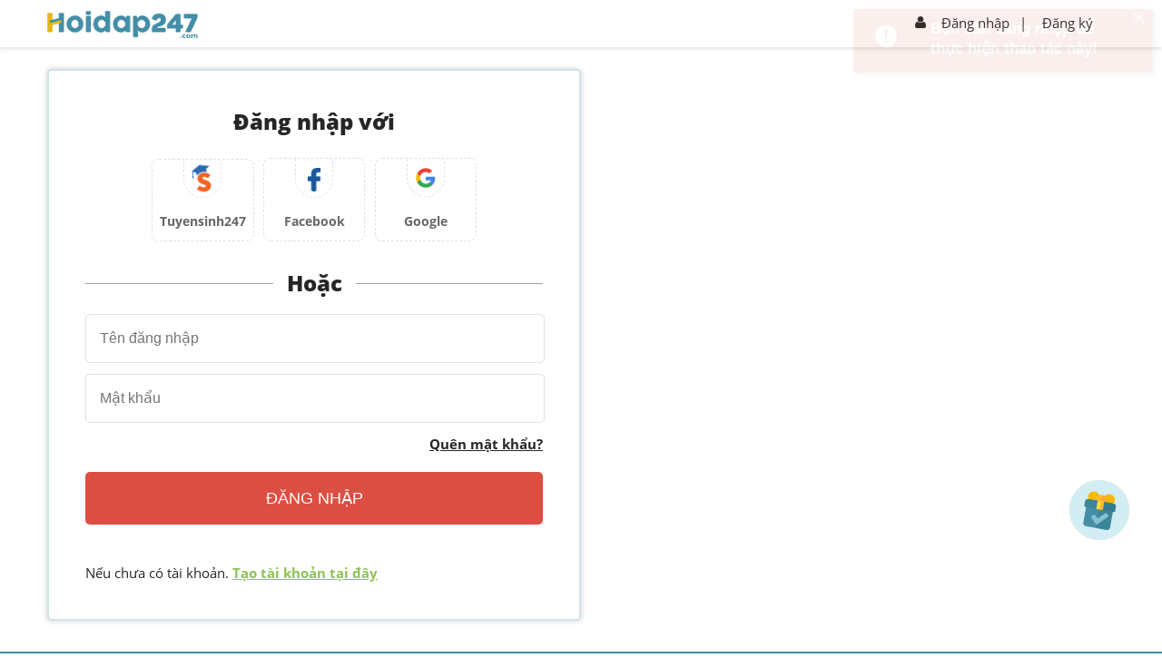

--- FILE ---
content_type: text/html; charset=utf-8
request_url: https://www.google.com/recaptcha/api2/aframe
body_size: -84
content:
<!DOCTYPE HTML><html><head><meta http-equiv="content-type" content="text/html; charset=UTF-8"></head><body><script nonce="0QdSodT48RxOO9lk2He4nw">/** Anti-fraud and anti-abuse applications only. See google.com/recaptcha */ try{var clients={'sodar':'https://pagead2.googlesyndication.com/pagead/sodar?'};window.addEventListener("message",function(a){try{if(a.source===window.parent){var b=JSON.parse(a.data);var c=clients[b['id']];if(c){var d=document.createElement('img');d.src=c+b['params']+'&rc='+(localStorage.getItem("rc::a")?sessionStorage.getItem("rc::b"):"");window.document.body.appendChild(d);sessionStorage.setItem("rc::e",parseInt(sessionStorage.getItem("rc::e")||0)+1);localStorage.setItem("rc::h",'1763920598298');}}}catch(b){}});window.parent.postMessage("_grecaptcha_ready", "*");}catch(b){}</script></body></html>

--- FILE ---
content_type: application/javascript; charset=UTF-8
request_url: https://hoidap247.com/_next/static/OzbeCmjnmJcRp9_aGcbqk/pages/login_page.js
body_size: 13860
content:
(window.webpackJsonp=window.webpackJsonp||[]).push([["0ed5"],{"1Jdo":function(t,e,n){"use strict";function a(t){return!!new RegExp("^null|[0]{1}[1235789]{1}[0-9]{8}$").test(t)}function r(t){var e=new RegExp(".*facebook.com/.*"),n=new RegExp(".*Facebook.com/.*");return!(!e.test(t)&&!n.test(t))}n.d(e,"b",function(){return a}),n.d(e,"a",function(){return r})},"6CmU":function(t,e,n){n("LzdP"),t.exports=n("WEpk").Date.now},CXxv:function(t,e,n){"use strict";n.d(e,"d",function(){return j}),n.d(e,"a",function(){return L}),n.d(e,"b",function(){return S}),n.d(e,"c",function(){return T}),n.d(e,"i",function(){return I}),n.d(e,"j",function(){return G}),n.d(e,"h",function(){return R}),n.d(e,"e",function(){return A}),n.d(e,"g",function(){return D}),n.d(e,"f",function(){return M}),n.d(e,"s",function(){return P}),n.d(e,"t",function(){return q}),n.d(e,"F",function(){return B}),n.d(e,"x",function(){return Z}),n.d(e,"v",function(){return z}),n.d(e,"u",function(){return W}),n.d(e,"D",function(){return J}),n.d(e,"w",function(){return $}),n.d(e,"k",function(){return tt}),n.d(e,"C",function(){return et}),n.d(e,"A",function(){return nt}),n.d(e,"z",function(){return at}),n.d(e,"r",function(){return rt}),n.d(e,"B",function(){return ot}),n.d(e,"p",function(){return st}),n.d(e,"q",function(){return lt}),n.d(e,"o",function(){return ht}),n.d(e,"n",function(){return mt}),n.d(e,"E",function(){return dt}),n.d(e,"m",function(){return yt}),n.d(e,"y",function(){return _t}),n.d(e,"l",function(){return Et});var a=n("TRZx"),r=n.n(a),i=n("Bhuq"),o=n.n(i),c=n("SqZg"),s=n.n(c),u=n("Z7t5"),l=n.n(u),p=n("hfKm"),h=n.n(p),f=n("Cg2A"),m=n.n(f),g=n("O40h"),d=n("eVuF"),v=n.n(d),y=n("v3Uf"),b=n("amO9"),w=n("nOHt"),E=n.n(w),k=n("HqNx"),x=n("Mw6Q");function O(){O=function(){return t};var t={},e=Object.prototype,n=e.hasOwnProperty,a=h.a||function(t,e,n){t[e]=n.value},i="function"==typeof l.a?l.a:{},c=i.iterator||"@@iterator",u=i.asyncIterator||"@@asyncIterator",p=i.toStringTag||"@@toStringTag";function f(t,e,n){return h()(t,e,{value:n,enumerable:!0,configurable:!0,writable:!0}),t[e]}try{f({},"")}catch(H){f=function(t,e,n){return t[e]=n}}function m(t,e,n,r){var i=e&&e.prototype instanceof y?e:y,o=s()(i.prototype),c=new I(r||[]);return a(o,"_invoke",{value:L(t,n,c)}),o}function g(t,e,n){try{return{type:"normal",arg:t.call(e,n)}}catch(H){return{type:"throw",arg:H}}}t.wrap=m;var d={};function y(){}function b(){}function _(){}var w={};f(w,c,function(){return this});var E=o.a,k=E&&E(E(G([])));k&&k!==e&&n.call(k,c)&&(w=k);var x=_.prototype=y.prototype=s()(w);function j(t){["next","throw","return"].forEach(function(e){f(t,e,function(t){return this._invoke(e,t)})})}function N(t,e){var r;a(this,"_invoke",{value:function(a,i){function o(){return new e(function(r,o){!function a(r,i,o,c){var s=g(t[r],t,i);if("throw"!==s.type){var u=s.arg,l=u.value;return l&&"object"==typeof l&&n.call(l,"__await")?e.resolve(l.__await).then(function(t){a("next",t,o,c)},function(t){a("throw",t,o,c)}):e.resolve(l).then(function(t){u.value=t,o(u)},function(t){return a("throw",t,o,c)})}c(s.arg)}(a,i,r,o)})}return r=r?r.then(o,o):o()}})}function L(t,e,n){var a="suspendedStart";return function(r,i){if("executing"===a)throw new Error("Generator is already running");if("completed"===a){if("throw"===r)throw i;return R()}for(n.method=r,n.arg=i;;){var o=n.delegate;if(o){var c=S(o,n);if(c){if(c===d)continue;return c}}if("next"===n.method)n.sent=n._sent=n.arg;else if("throw"===n.method){if("suspendedStart"===a)throw a="completed",n.arg;n.dispatchException(n.arg)}else"return"===n.method&&n.abrupt("return",n.arg);a="executing";var s=g(t,e,n);if("normal"===s.type){if(a=n.done?"completed":"suspendedYield",s.arg===d)continue;return{value:s.arg,done:n.done}}"throw"===s.type&&(a="completed",n.method="throw",n.arg=s.arg)}}}function S(t,e){var n=e.method,a=t.iterator[n];if(void 0===a)return e.delegate=null,"throw"===n&&t.iterator.return&&(e.method="return",e.arg=void 0,S(t,e),"throw"===e.method)||"return"!==n&&(e.method="throw",e.arg=new TypeError("The iterator does not provide a '"+n+"' method")),d;var r=g(a,t.iterator,e.arg);if("throw"===r.type)return e.method="throw",e.arg=r.arg,e.delegate=null,d;var i=r.arg;return i?i.done?(e[t.resultName]=i.value,e.next=t.nextLoc,"return"!==e.method&&(e.method="next",e.arg=void 0),e.delegate=null,d):i:(e.method="throw",e.arg=new TypeError("iterator result is not an object"),e.delegate=null,d)}function T(t){var e={tryLoc:t[0]};1 in t&&(e.catchLoc=t[1]),2 in t&&(e.finallyLoc=t[2],e.afterLoc=t[3]),this.tryEntries.push(e)}function C(t){var e=t.completion||{};e.type="normal",delete e.arg,t.completion=e}function I(t){this.tryEntries=[{tryLoc:"root"}],t.forEach(T,this),this.reset(!0)}function G(t){if(t){var e=t[c];if(e)return e.call(t);if("function"==typeof t.next)return t;if(!isNaN(t.length)){var a=-1,r=function e(){for(;++a<t.length;)if(n.call(t,a))return e.value=t[a],e.done=!1,e;return e.value=void 0,e.done=!0,e};return r.next=r}}return{next:R}}function R(){return{value:void 0,done:!0}}return b.prototype=_,a(x,"constructor",{value:_,configurable:!0}),a(_,"constructor",{value:b,configurable:!0}),b.displayName=f(_,p,"GeneratorFunction"),t.isGeneratorFunction=function(t){var e="function"==typeof t&&t.constructor;return!!e&&(e===b||"GeneratorFunction"===(e.displayName||e.name))},t.mark=function(t){return r.a?r()(t,_):(t.__proto__=_,f(t,p,"GeneratorFunction")),t.prototype=s()(x),t},t.awrap=function(t){return{__await:t}},j(N.prototype),f(N.prototype,u,function(){return this}),t.AsyncIterator=N,t.async=function(e,n,a,r,i){void 0===i&&(i=v.a);var o=new N(m(e,n,a,r),i);return t.isGeneratorFunction(n)?o:o.next().then(function(t){return t.done?t.value:o.next()})},j(x),f(x,p,"Generator"),f(x,c,function(){return this}),f(x,"toString",function(){return"[object Generator]"}),t.keys=function(t){var e=Object(t),n=[];for(var a in e)n.push(a);return n.reverse(),function t(){for(;n.length;){var a=n.pop();if(a in e)return t.value=a,t.done=!1,t}return t.done=!0,t}},t.values=G,I.prototype={constructor:I,reset:function(t){if(this.prev=0,this.next=0,this.sent=this._sent=void 0,this.done=!1,this.delegate=null,this.method="next",this.arg=void 0,this.tryEntries.forEach(C),!t)for(var e in this)"t"===e.charAt(0)&&n.call(this,e)&&!isNaN(+e.slice(1))&&(this[e]=void 0)},stop:function(){this.done=!0;var t=this.tryEntries[0].completion;if("throw"===t.type)throw t.arg;return this.rval},dispatchException:function(t){if(this.done)throw t;var e=this;function a(n,a){return o.type="throw",o.arg=t,e.next=n,a&&(e.method="next",e.arg=void 0),!!a}for(var r=this.tryEntries.length-1;r>=0;--r){var i=this.tryEntries[r],o=i.completion;if("root"===i.tryLoc)return a("end");if(i.tryLoc<=this.prev){var c=n.call(i,"catchLoc"),s=n.call(i,"finallyLoc");if(c&&s){if(this.prev<i.catchLoc)return a(i.catchLoc,!0);if(this.prev<i.finallyLoc)return a(i.finallyLoc)}else if(c){if(this.prev<i.catchLoc)return a(i.catchLoc,!0)}else{if(!s)throw new Error("try statement without catch or finally");if(this.prev<i.finallyLoc)return a(i.finallyLoc)}}}},abrupt:function(t,e){for(var a=this.tryEntries.length-1;a>=0;--a){var r=this.tryEntries[a];if(r.tryLoc<=this.prev&&n.call(r,"finallyLoc")&&this.prev<r.finallyLoc){var i=r;break}}i&&("break"===t||"continue"===t)&&i.tryLoc<=e&&e<=i.finallyLoc&&(i=null);var o=i?i.completion:{};return o.type=t,o.arg=e,i?(this.method="next",this.next=i.finallyLoc,d):this.complete(o)},complete:function(t,e){if("throw"===t.type)throw t.arg;return"break"===t.type||"continue"===t.type?this.next=t.arg:"return"===t.type?(this.rval=this.arg=t.arg,this.method="return",this.next="end"):"normal"===t.type&&e&&(this.next=e),d},finish:function(t){for(var e=this.tryEntries.length-1;e>=0;--e){var n=this.tryEntries[e];if(n.finallyLoc===t)return this.complete(n.completion,n.afterLoc),C(n),d}},catch:function(t){for(var e=this.tryEntries.length-1;e>=0;--e){var n=this.tryEntries[e];if(n.tryLoc===t){var a=n.completion;if("throw"===a.type){var r=a.arg;C(n)}return r}}throw new Error("illegal catch attempt")},delegateYield:function(t,e,n){return this.delegate={iterator:G(t),resultName:e,nextLoc:n},"next"===this.method&&(this.arg=void 0),d}},t}var j="LOGIN_SUCCESS",N="LOGIN_REQ",L="LOGIN_REQ_FULFILLED",S="LOGIN_REQ_PENDING",T="LOGIN_REQ_REJECTED",C="REGISTER_REQ",I="UPDATE_USER_INFO",G="USER_RANK",R="UPDATE_PROFILE",H="UPDATE_YOUR_INFO",A="REGISTER_FB",V="RESET_NEW_WARNING",F="UNLOCK_USER",U="CLEAR_SPECIAL_NOTIFY",D="UPDATE_LIST_WRITING_THANKED",M="UPDATE_LIST_IGNORE_NOTIFY";function P(t){return function(e){return e({type:N,payload:(n=t,b.a.removeUserRegister(),b.a.removeUser(),new v.a(function(t,e){Object(y.a)("user/loginFb","post",n).then(function(e){var n={};return(n=e.data).code=e.code,n.status=e.status,n.message=e.message,n.isGuest=!1,200==e.code&&(b.a.setUser(n),Object(x.b)("user","register","reg-fb",1)),b.a.setRegisterFb(n),t(n)}).catch(function(t){return e(t)})}))}).then(function(){e(Y(b.a.getRegisterFb()))}).catch(function(t){});var n}}function q(t){return function(e){return e({type:N,payload:(n=t,b.a.removeUserRegister(),b.a.removeUser(),new v.a(function(t,e){Object(y.a)("user/loginGG","post",n).then(function(e){var n={};return(n=e.data).code=e.code,n.status=e.status,n.message=e.message,n.isGuest=!1,200==e.code&&(b.a.setUser(n),Object(x.b)("user","register","reg-gg",1)),b.a.setRegisterFb(n),t(n)}).catch(function(t){return e(t)})}))}).then(function(){e(Y(b.a.getRegisterFb()))}).catch(function(t){});var n}}function B(t){return new v.a(function(e,n){Object(y.a)("user/validEmail","post",t).then(function(t){return e(t)}).catch(function(t){return n(t)})})}function K(t){return new v.a(function(e,n){b.a.removeUser(),Object(y.a)("user/register","post",t).then(function(t){var n={};return(n=t.data).code=t.code,n.isGuest=!1,b.a.setUser(n),200===t.code?Object(x.b)("user","register","reg-email",1):0===t.status&&Object(k.a)("error",t.message),e(t)}).catch(function(t){return n(t)})})}function Z(t){return function(e){return e({type:C,payload:K(t)}).then(function(){e(Y(b.a.getUser()))}).catch(function(t){})}}function Y(t){return 200==t.code?{type:j,userInfo:t}:{type:A,userInfo:t}}function z(t){return function(e){return e({type:N,payload:(n=t,new v.a(function(t,e){Object(y.a)("user/login","post",n).then(function(e){var n={};if((n=e.data).code=e.code,n.isGuest=!1,b.a.setUser(n),!n.easy_password)return 0===e.status&&Object(k.a)("error",e.message),t(e);Object(k.a)("warning","Mật khẩu của bạn rất dễ đoán, hãy đổi thành mật khẩu khó đoán hơn!"),setTimeout(function(){return t(e)},6e3)}).catch(function(t){return e(t)})}))}).then(function(){e(Y(b.a.getUser()))}).catch(function(t){});var n}}function W(t){return Q.apply(this,arguments)}function Q(){return(Q=Object(g.default)(O().mark(function t(e){var n;return O().wrap(function(t){for(;;)switch(t.prev=t.next){case 0:return b.a.clearAll(),t.next=3,Object(y.a)("user/loginPartner","post",e);case 3:if(0!=(n=t.sent).status){t.next=8;break}return Object(k.a)("error",n.message),E.a.push("/"),t.abrupt("return",{type:""});case 8:return b.a.setUser(n.data),n.data&&_.isEmpty(n.data.last_login_date)&&Object(x.b)("user","register","reg-ts247",1),t.abrupt("return",{type:j,userInfo:n.data});case 11:case"end":return t.stop()}},t)}))).apply(this,arguments)}function J(t){return X.apply(this,arguments)}function X(){return(X=Object(g.default)(O().mark(function t(e){var n;return O().wrap(function(t){for(;;)switch(t.prev=t.next){case 0:return t.next=2,Object(y.a)("user/updateUsername","post",e);case 2:return n=t.sent,b.a.setUser(n.data),t.abrupt("return",{type:j,userInfo:n.data});case 5:case"end":return t.stop()}},t)}))).apply(this,arguments)}function $(){return function(t){b.a.clearAll(),localStorage.setItem("logout-event",m()()),E.a.push("/dang-nhap")}}function tt(t){return Object(y.a)("user/validUsername","post",t)}var et=function(t){return{type:I,data:t}},nt=function(t){return{type:D,data:t}},at=function(t){return{type:M,data:t}};function rt(t){return it.apply(this,arguments)}function it(){return(it=Object(g.default)(O().mark(function t(e){var n,a,r;return O().wrap(function(t){for(;;)switch(t.prev=t.next){case 0:return t.next=2,Object(y.a)("user/getRank","post",e);case 2:if(n=t.sent,!(a=b.a.getUser())||!n){t.next=10;break}return t.next=7,Object(y.a)("user/loggedRankInfo?subjectId=".concat(e.subjectId,"&type_filter_time=").concat(e.type_filter_time),"GET");case 7:r=t.sent,n.data.find(function(t){return t.user.id===a.id})||n.data.push(r.data);case 10:return t.abrupt("return",{type:G,data:n.data});case 11:case"end":return t.stop()}},t)}))).apply(this,arguments)}function ot(t){return ct.apply(this,arguments)}function ct(){return(ct=Object(g.default)(O().mark(function t(e){var n;return O().wrap(function(t){for(;;)switch(t.prev=t.next){case 0:return t.next=2,Object(y.a)("user/profile","post",e);case 2:return(n=t.sent)&&b.a.setUser(n),t.abrupt("return",{type:R,data:n});case 5:case"end":return t.stop()}},t)}))).apply(this,arguments)}function st(t){return ut.apply(this,arguments)}function ut(){return(ut=Object(g.default)(O().mark(function t(e){var n;return O().wrap(function(t){for(;;)switch(t.prev=t.next){case 0:return t.next=2,Object(y.a)("user/wInfo","post",e,2);case 2:if(0!=(n=t.sent).status){t.next=7;break}return Object(k.a)("error",n.message?n.message:"Có lỗi xảy ra!"),"undefined"!=typeof window&&setTimeout(function(){if(localStorage.getItem("store_url")){if(_.isEmpty(localStorage.getItem("question_data"))){var t=localStorage.getItem("store_url").split("/");"cau-hoi"==t[1]&&t[2]?(localStorage.removeItem("store_url"),E.a.push("/cau-hoi/"+t[2])):"answer_question"==t[1]&&t[2]?(localStorage.removeItem("store_url"),E.a.push("/answer_question/"+t[2])):(localStorage.removeItem("store_url"),E.a.push("/"))}}else E.a.push("/")},3e3),t.abrupt("return",null);case 7:return t.abrupt("return",n.data);case 8:case"end":return t.stop()}},t)}))).apply(this,arguments)}function lt(t){return pt.apply(this,arguments)}function pt(){return(pt=Object(g.default)(O().mark(function t(e){var n;return O().wrap(function(t){for(;;)switch(t.prev=t.next){case 0:return t.next=2,Object(y.a)("user/infoForListAnswer","post",e);case 2:if(0!=(n=t.sent).status){t.next=7;break}return Object(k.a)("error",n.message?n.message:"Có lỗi xảy ra!"),E.a.push("/"),t.abrupt("return",null);case 7:return t.abrupt("return",n.data);case 8:case"end":return t.stop()}},t)}))).apply(this,arguments)}function ht(t){return ft.apply(this,arguments)}function ft(){return(ft=Object(g.default)(O().mark(function t(e){var n;return O().wrap(function(t){for(;;)switch(t.prev=t.next){case 0:return t.next=2,Object(y.a)("user/getFullRank","post",e);case 2:if(0!=(n=t.sent).status){t.next=7;break}return Object(k.a)("error",n.message?n.message:"Có lỗi xảy ra!"),E.a.push("/"),t.abrupt("return",null);case 7:return t.abrupt("return",n.data);case 8:case"end":return t.stop()}},t)}))).apply(this,arguments)}function mt(t){return gt.apply(this,arguments)}function gt(){return(gt=Object(g.default)(O().mark(function t(e){var n;return O().wrap(function(t){for(;;)switch(t.prev=t.next){case 0:return t.next=2,Object(y.a)("user/editInfo","post",e);case 2:if(0!==(n=t.sent).status){t.next=8;break}return Object(k.a)("error",n.message),t.abrupt("return",{type:H,data:n});case 8:return Object(k.a)("success","Cập nhật thông tin thành công!"),t.abrupt("return",{type:H,data:n});case 10:case"end":return t.stop()}},t)}))).apply(this,arguments)}function dt(t){return vt.apply(this,arguments)}function vt(){return(vt=Object(g.default)(O().mark(function t(e){var n;return O().wrap(function(t){for(;;)switch(t.prev=t.next){case 0:return t.next=2,Object(y.a)("user/uploadAvatar","post",e);case 2:if(0!=(n=t.sent).status){t.next=7;break}return Object(k.a)("error",n.message?n.message:"Có lỗi xảy ra!"),E.a.push("/"),t.abrupt("return",null);case 7:return t.abrupt("return",n.data);case 8:case"end":return t.stop()}},t)}))).apply(this,arguments)}function yt(){return bt.apply(this,arguments)}function bt(){return(bt=Object(g.default)(O().mark(function t(){var e;return O().wrap(function(t){for(;;)switch(t.prev=t.next){case 0:return t.next=2,Object(y.a)("user/reset_new_warning","post",{});case 2:return e=t.sent,t.abrupt("return",{type:V,data:e});case 4:case"end":return t.stop()}},t)}))).apply(this,arguments)}function _t(){return wt.apply(this,arguments)}function wt(){return(wt=Object(g.default)(O().mark(function t(){var e;return O().wrap(function(t){for(;;)switch(t.prev=t.next){case 0:return t.next=2,Object(y.a)("user/unlock","post",{});case 2:return e=t.sent,t.abrupt("return",{type:F,data:e});case 4:case"end":return t.stop()}},t)}))).apply(this,arguments)}function Et(t){return kt.apply(this,arguments)}function kt(){return(kt=Object(g.default)(O().mark(function t(e){var n;return O().wrap(function(t){for(;;)switch(t.prev=t.next){case 0:return t.next=2,Object(y.a)("user/clearSpecialNotify","post",e);case 2:return n=t.sent,t.abrupt("return",{type:U,data:n});case 4:case"end":return t.stop()}},t)}))).apply(this,arguments)}},Cg2A:function(t,e,n){t.exports=n("6CmU")},EdAj:function(t,e,n){"use strict";n.d(e,"a",function(){return o}),n.d(e,"b",function(){return s});var a=n("q1tI"),r=n.n(a);const i=Object(a.createContext)(null);function o({clientId:t,onScriptLoadSuccess:e,onScriptLoadError:n,children:o}){const c=function(t={}){const{onScriptLoadSuccess:e,onScriptLoadError:n}=t,[r,i]=Object(a.useState)(!1),o=Object(a.useRef)(e);o.current=e;const c=Object(a.useRef)(n);return c.current=n,Object(a.useEffect)(()=>{const t=document.createElement("script");return t.src="https://accounts.google.com/gsi/client",t.async=!0,t.defer=!0,t.onload=(()=>{var t;i(!0),null===(t=o.current)||void 0===t||t.call(o)}),t.onerror=(()=>{var t;i(!1),null===(t=c.current)||void 0===t||t.call(c)}),document.body.appendChild(t),()=>{document.body.removeChild(t)}},[]),r}({onScriptLoadSuccess:e,onScriptLoadError:n}),s=Object(a.useMemo)(()=>({clientId:t,scriptLoadedSuccessfully:c}),[t,c]);return r.a.createElement(i.Provider,{value:s},o)}function c(){const t=Object(a.useContext)(i);if(!t)throw new Error("Google OAuth components must be used within GoogleOAuthProvider");return t}function s({flow:t="implicit",scope:e="",onSuccess:n,onError:r,onNonOAuthError:i,overrideScope:o,state:s,...u}){const{clientId:l,scriptLoadedSuccessfully:p}=c(),h=Object(a.useRef)(),f=Object(a.useRef)(n);f.current=n;const m=Object(a.useRef)(r);m.current=r;const g=Object(a.useRef)(i);g.current=i,Object(a.useEffect)(()=>{var n;if(!p)return;const a="implicit"===t?"initTokenClient":"initCodeClient",r=null===(n=null===window||void 0===window?void 0:window.google)||void 0===n?void 0:n.accounts.oauth2[a]({client_id:l,scope:o?e:`openid profile email ${e}`,callback:t=>{var e,n;if(t.error)return null===(e=m.current)||void 0===e?void 0:e.call(m,t);null===(n=f.current)||void 0===n||n.call(f,t)},error_callback:t=>{var e;null===(e=g.current)||void 0===e||e.call(g,t)},state:s,...u});h.current=r},[l,p,t,e,s]);const d=Object(a.useCallback)(t=>{var e;return null===(e=h.current)||void 0===e?void 0:e.requestAccessToken(t)},[]),v=Object(a.useCallback)(()=>{var t;return null===(t=h.current)||void 0===t?void 0:t.requestCode()},[]);return"implicit"===t?d:v}},LzdP:function(t,e,n){var a=n("Y7ZC");a(a.S,"Date",{now:function(){return(new Date).getTime()}})},UfDv:function(t,e,n){var a;t.exports=(a=n("q1tI"),function(t){function e(a){if(n[a])return n[a].exports;var r=n[a]={exports:{},id:a,loaded:!1};return t[a].call(r.exports,r,r.exports,e),r.loaded=!0,r.exports}var n={};return e.m=t,e.c=n,e.p="",e(0)}([function(t,e,n){"use strict";function a(t){return t&&t.__esModule?t:{default:t}}Object.defineProperty(e,"__esModule",{value:!0});var r=function(){function t(t,e){for(var n=0;n<e.length;n++){var a=e[n];a.enumerable=a.enumerable||!1,a.configurable=!0,"value"in a&&(a.writable=!0),Object.defineProperty(t,a.key,a)}}return function(e,n,a){return n&&t(e.prototype,n),a&&t(e,a),e}}(),i=n(6),o=a(i),c=n(4),s=a(c),u={className:s.default.string,onloadCallbackName:s.default.string,elementID:s.default.string,onloadCallback:s.default.func,verifyCallback:s.default.func,expiredCallback:s.default.func,render:s.default.oneOf(["onload","explicit"]),sitekey:s.default.string,theme:s.default.oneOf(["light","dark"]),type:s.default.string,verifyCallbackName:s.default.string,expiredCallbackName:s.default.string,size:s.default.oneOf(["invisible","compact","normal"]),tabindex:s.default.string,hl:s.default.string,badge:s.default.oneOf(["bottomright","bottomleft","inline"])},l=function(){return"undefined"!=typeof window&&void 0!==window.grecaptcha&&"function"==typeof window.grecaptcha.render},p=void 0,h=function(t){function e(t){!function(t,e){if(!(t instanceof e))throw new TypeError("Cannot call a class as a function")}(this,e);var n=function(t,e){if(!t)throw new ReferenceError("this hasn't been initialised - super() hasn't been called");return!e||"object"!=typeof e&&"function"!=typeof e?t:e}(this,(e.__proto__||Object.getPrototypeOf(e)).call(this,t));return n._renderGrecaptcha=n._renderGrecaptcha.bind(n),n.reset=n.reset.bind(n),n.state={ready:l(),widget:null},n.state.ready||"undefined"==typeof window||(p=setInterval(n._updateReadyState.bind(n),1e3)),n}return function(t,e){if("function"!=typeof e&&null!==e)throw new TypeError("Super expression must either be null or a function, not "+typeof e);t.prototype=Object.create(e&&e.prototype,{constructor:{value:t,enumerable:!1,writable:!0,configurable:!0}}),e&&(Object.setPrototypeOf?Object.setPrototypeOf(t,e):t.__proto__=e)}(e,t),r(e,[{key:"componentDidMount",value:function(){this.state.ready&&this._renderGrecaptcha()}},{key:"componentDidUpdate",value:function(t,e){var n=this.props,a=n.render,r=n.onloadCallback;"explicit"===a&&r&&this.state.ready&&!e.ready&&this._renderGrecaptcha()}},{key:"componentWillUnmount",value:function(){clearInterval(p)}},{key:"reset",value:function(){var t=this.state,e=t.ready,n=t.widget;e&&null!==n&&grecaptcha.reset(n)}},{key:"execute",value:function(){var t=this.state,e=t.ready,n=t.widget;e&&null!==n&&grecaptcha.execute(n)}},{key:"_updateReadyState",value:function(){l()&&(this.setState({ready:!0}),clearInterval(p))}},{key:"_renderGrecaptcha",value:function(){this.state.widget=grecaptcha.render(this.props.elementID,{sitekey:this.props.sitekey,callback:this.props.verifyCallback?this.props.verifyCallback:void 0,theme:this.props.theme,type:this.props.type,size:this.props.size,tabindex:this.props.tabindex,hl:this.props.hl,badge:this.props.badge,"expired-callback":this.props.expiredCallback?this.props.expiredCallback:void 0}),this.props.onloadCallback&&this.props.onloadCallback()}},{key:"render",value:function(){return"explicit"===this.props.render&&this.props.onloadCallback?o.default.createElement("div",{id:this.props.elementID,"data-onloadcallbackname":this.props.onloadCallbackName,"data-verifycallbackname":this.props.verifyCallbackName}):o.default.createElement("div",{id:this.props.elementID,className:this.props.className,"data-sitekey":this.props.sitekey,"data-theme":this.props.theme,"data-type":this.props.type,"data-size":this.props.size,"data-badge":this.props.badge,"data-tabindex":this.props.tabindex})}}]),e}(i.Component);e.default=h,h.propTypes=u,h.defaultProps={elementID:"g-recaptcha",className:"g-recaptcha",onloadCallback:void 0,onloadCallbackName:"onloadCallback",verifyCallback:void 0,verifyCallbackName:"verifyCallback",expiredCallback:void 0,expiredCallbackName:"expiredCallback",render:"onload",theme:"light",type:"image",size:"normal",tabindex:"0",hl:"en",badge:"bottomright"},t.exports=e.default},function(t,e){"use strict";function n(t){return function(){return t}}var a=function(){};a.thatReturns=n,a.thatReturnsFalse=n(!1),a.thatReturnsTrue=n(!0),a.thatReturnsNull=n(null),a.thatReturnsThis=function(){return this},a.thatReturnsArgument=function(t){return t},t.exports=a},function(t,e,n){"use strict";var a=function(t){};t.exports=function(t,e,n,r,i,o,c,s){if(a(e),!t){var u;if(void 0===e)u=new Error("Minified exception occurred; use the non-minified dev environment for the full error message and additional helpful warnings.");else{var l=[n,r,i,o,c,s],p=0;(u=new Error(e.replace(/%s/g,function(){return l[p++]}))).name="Invariant Violation"}throw u.framesToPop=1,u}}},function(t,e,n){"use strict";var a=n(1),r=n(2),i=n(5);t.exports=function(){function t(t,e,n,a,o,c){c!==i&&r(!1,"Calling PropTypes validators directly is not supported by the `prop-types` package. Use PropTypes.checkPropTypes() to call them. Read more at http://fb.me/use-check-prop-types")}function e(){return t}t.isRequired=t;var n={array:t,bool:t,func:t,number:t,object:t,string:t,symbol:t,any:t,arrayOf:e,element:t,instanceOf:e,node:t,objectOf:e,oneOf:e,oneOfType:e,shape:e};return n.checkPropTypes=a,n.PropTypes=n,n}},function(t,e,n){t.exports=n(3)()},function(t,e){"use strict";t.exports="SECRET_DO_NOT_PASS_THIS_OR_YOU_WILL_BE_FIRED"},function(t,e){t.exports=a}]))},UkaW:function(t,e,n){(window.__NEXT_P=window.__NEXT_P||[]).push(["/login_page",function(){var t=n("ssix");return{page:t.default||t}}])},eKWZ:function(t,e,n){"use strict";n.d(e,"b",function(){return w}),n.d(e,"a",function(){return E}),n.d(e,"c",function(){return k}),n.d(e,"e",function(){return x}),n.d(e,"d",function(){return j}),n.d(e,"f",function(){return L});var a=n("eVuF"),r=n.n(a),i=n("TRZx"),o=n.n(i),c=n("Bhuq"),s=n.n(c),u=n("SqZg"),l=n.n(u),p=n("Z7t5"),h=n.n(p),f=n("hfKm"),m=n.n(f),g=n("O40h"),d=n("MC2W"),v=n("nOHt"),y=n.n(v),b=n("Mw6Q");function _(){_=function(){return t};var t={},e=Object.prototype,n=e.hasOwnProperty,a=m.a||function(t,e,n){t[e]=n.value},i="function"==typeof h.a?h.a:{},c=i.iterator||"@@iterator",u=i.asyncIterator||"@@asyncIterator",p=i.toStringTag||"@@toStringTag";function f(t,e,n){return m()(t,e,{value:n,enumerable:!0,configurable:!0,writable:!0}),t[e]}try{f({},"")}catch(H){f=function(t,e,n){return t[e]=n}}function g(t,e,n,r){var i=e&&e.prototype instanceof y?e:y,o=l()(i.prototype),c=new I(r||[]);return a(o,"_invoke",{value:L(t,n,c)}),o}function d(t,e,n){try{return{type:"normal",arg:t.call(e,n)}}catch(H){return{type:"throw",arg:H}}}t.wrap=g;var v={};function y(){}function b(){}function w(){}var E={};f(E,c,function(){return this});var k=s.a,x=k&&k(k(G([])));x&&x!==e&&n.call(x,c)&&(E=x);var O=w.prototype=y.prototype=l()(E);function j(t){["next","throw","return"].forEach(function(e){f(t,e,function(t){return this._invoke(e,t)})})}function N(t,e){var r;a(this,"_invoke",{value:function(a,i){function o(){return new e(function(r,o){!function a(r,i,o,c){var s=d(t[r],t,i);if("throw"!==s.type){var u=s.arg,l=u.value;return l&&"object"==typeof l&&n.call(l,"__await")?e.resolve(l.__await).then(function(t){a("next",t,o,c)},function(t){a("throw",t,o,c)}):e.resolve(l).then(function(t){u.value=t,o(u)},function(t){return a("throw",t,o,c)})}c(s.arg)}(a,i,r,o)})}return r=r?r.then(o,o):o()}})}function L(t,e,n){var a="suspendedStart";return function(r,i){if("executing"===a)throw new Error("Generator is already running");if("completed"===a){if("throw"===r)throw i;return R()}for(n.method=r,n.arg=i;;){var o=n.delegate;if(o){var c=S(o,n);if(c){if(c===v)continue;return c}}if("next"===n.method)n.sent=n._sent=n.arg;else if("throw"===n.method){if("suspendedStart"===a)throw a="completed",n.arg;n.dispatchException(n.arg)}else"return"===n.method&&n.abrupt("return",n.arg);a="executing";var s=d(t,e,n);if("normal"===s.type){if(a=n.done?"completed":"suspendedYield",s.arg===v)continue;return{value:s.arg,done:n.done}}"throw"===s.type&&(a="completed",n.method="throw",n.arg=s.arg)}}}function S(t,e){var n=e.method,a=t.iterator[n];if(void 0===a)return e.delegate=null,"throw"===n&&t.iterator.return&&(e.method="return",e.arg=void 0,S(t,e),"throw"===e.method)||"return"!==n&&(e.method="throw",e.arg=new TypeError("The iterator does not provide a '"+n+"' method")),v;var r=d(a,t.iterator,e.arg);if("throw"===r.type)return e.method="throw",e.arg=r.arg,e.delegate=null,v;var i=r.arg;return i?i.done?(e[t.resultName]=i.value,e.next=t.nextLoc,"return"!==e.method&&(e.method="next",e.arg=void 0),e.delegate=null,v):i:(e.method="throw",e.arg=new TypeError("iterator result is not an object"),e.delegate=null,v)}function T(t){var e={tryLoc:t[0]};1 in t&&(e.catchLoc=t[1]),2 in t&&(e.finallyLoc=t[2],e.afterLoc=t[3]),this.tryEntries.push(e)}function C(t){var e=t.completion||{};e.type="normal",delete e.arg,t.completion=e}function I(t){this.tryEntries=[{tryLoc:"root"}],t.forEach(T,this),this.reset(!0)}function G(t){if(t){var e=t[c];if(e)return e.call(t);if("function"==typeof t.next)return t;if(!isNaN(t.length)){var a=-1,r=function e(){for(;++a<t.length;)if(n.call(t,a))return e.value=t[a],e.done=!1,e;return e.value=void 0,e.done=!0,e};return r.next=r}}return{next:R}}function R(){return{value:void 0,done:!0}}return b.prototype=w,a(O,"constructor",{value:w,configurable:!0}),a(w,"constructor",{value:b,configurable:!0}),b.displayName=f(w,p,"GeneratorFunction"),t.isGeneratorFunction=function(t){var e="function"==typeof t&&t.constructor;return!!e&&(e===b||"GeneratorFunction"===(e.displayName||e.name))},t.mark=function(t){return o.a?o()(t,w):(t.__proto__=w,f(t,p,"GeneratorFunction")),t.prototype=l()(O),t},t.awrap=function(t){return{__await:t}},j(N.prototype),f(N.prototype,u,function(){return this}),t.AsyncIterator=N,t.async=function(e,n,a,i,o){void 0===o&&(o=r.a);var c=new N(g(e,n,a,i),o);return t.isGeneratorFunction(n)?c:c.next().then(function(t){return t.done?t.value:c.next()})},j(O),f(O,p,"Generator"),f(O,c,function(){return this}),f(O,"toString",function(){return"[object Generator]"}),t.keys=function(t){var e=Object(t),n=[];for(var a in e)n.push(a);return n.reverse(),function t(){for(;n.length;){var a=n.pop();if(a in e)return t.value=a,t.done=!1,t}return t.done=!0,t}},t.values=G,I.prototype={constructor:I,reset:function(t){if(this.prev=0,this.next=0,this.sent=this._sent=void 0,this.done=!1,this.delegate=null,this.method="next",this.arg=void 0,this.tryEntries.forEach(C),!t)for(var e in this)"t"===e.charAt(0)&&n.call(this,e)&&!isNaN(+e.slice(1))&&(this[e]=void 0)},stop:function(){this.done=!0;var t=this.tryEntries[0].completion;if("throw"===t.type)throw t.arg;return this.rval},dispatchException:function(t){if(this.done)throw t;var e=this;function a(n,a){return o.type="throw",o.arg=t,e.next=n,a&&(e.method="next",e.arg=void 0),!!a}for(var r=this.tryEntries.length-1;r>=0;--r){var i=this.tryEntries[r],o=i.completion;if("root"===i.tryLoc)return a("end");if(i.tryLoc<=this.prev){var c=n.call(i,"catchLoc"),s=n.call(i,"finallyLoc");if(c&&s){if(this.prev<i.catchLoc)return a(i.catchLoc,!0);if(this.prev<i.finallyLoc)return a(i.finallyLoc)}else if(c){if(this.prev<i.catchLoc)return a(i.catchLoc,!0)}else{if(!s)throw new Error("try statement without catch or finally");if(this.prev<i.finallyLoc)return a(i.finallyLoc)}}}},abrupt:function(t,e){for(var a=this.tryEntries.length-1;a>=0;--a){var r=this.tryEntries[a];if(r.tryLoc<=this.prev&&n.call(r,"finallyLoc")&&this.prev<r.finallyLoc){var i=r;break}}i&&("break"===t||"continue"===t)&&i.tryLoc<=e&&e<=i.finallyLoc&&(i=null);var o=i?i.completion:{};return o.type=t,o.arg=e,i?(this.method="next",this.next=i.finallyLoc,v):this.complete(o)},complete:function(t,e){if("throw"===t.type)throw t.arg;return"break"===t.type||"continue"===t.type?this.next=t.arg:"return"===t.type?(this.rval=this.arg=t.arg,this.method="return",this.next="end"):"normal"===t.type&&e&&(this.next=e),v},finish:function(t){for(var e=this.tryEntries.length-1;e>=0;--e){var n=this.tryEntries[e];if(n.finallyLoc===t)return this.complete(n.completion,n.afterLoc),C(n),v}},catch:function(t){for(var e=this.tryEntries.length-1;e>=0;--e){var n=this.tryEntries[e];if(n.tryLoc===t){var a=n.completion;if("throw"===a.type){var r=a.arg;C(n)}return r}}throw new Error("illegal catch attempt")},delegateYield:function(t,e,n){return this.delegate={iterator:G(t),resultName:e,nextLoc:n},"next"===this.method&&(this.arg=void 0),v}},t}var w="SEARCH_QUESTION",E="LOAD_MORE_SEARCH_QUESTION",k="SHOW_HIDE_SEARCH_FORM";function x(t){return O.apply(this,arguments)}function O(){return(O=Object(g.default)(_().mark(function t(e){var n;return _().wrap(function(t){for(;;)switch(t.prev=t.next){case 0:if(!e.img){t.next=6;break}return t.next=3,Object(d.a)("action/search_img","post",{img_id:e.img});case 3:n=t.sent,t.next=10;break;case 6:return t.next=8,Object(d.a)("action/w_search","post",e);case 8:n=t.sent,Object(b.b)("question","search",e.keyword?e.keyword.toLowerCase():"nothing",1);case 10:return y.a.push({pathname:"/search",query:e}),t.abrupt("return",function(t){t({type:w,data:n.data})});case 12:case"end":return t.stop()}},t)}))).apply(this,arguments)}function j(t){return N.apply(this,arguments)}function N(){return(N=Object(g.default)(_().mark(function t(e){var n;return _().wrap(function(t){for(;;)switch(t.prev=t.next){case 0:return t.next=2,Object(d.a)("action/w_search","post",e);case 2:return n=t.sent,t.abrupt("return",function(t){t({type:E,data:n.data})});case 4:case"end":return t.stop()}},t)}))).apply(this,arguments)}function L(t){return{type:k,show_search_form:t}}},"oGV+":function(t,e,n){"use strict";var a=n("pbKT"),r=n.n(a),i=n("0iUn"),o=n("sLSF"),c=n("AT/M"),s=n("Tit0"),u=n("MI3g"),l=n("a7VT"),p=n("vYYK"),h=n("q1tI"),f=n.n(h),m=n("rYoV"),g=n("1Jdo"),d=n("CXxv"),v=(n("HqNx"),n("/MKj"));function y(t){var e=function(){if("undefined"==typeof Reflect||!r.a)return!1;if(r.a.sham)return!1;if("function"==typeof Proxy)return!0;try{return Boolean.prototype.valueOf.call(r()(Boolean,[],function(){})),!0}catch(t){return!1}}();return function(){var n,a=Object(l.default)(t);if(e){var i=Object(l.default)(this).constructor;n=r()(a,arguments,i)}else n=a.apply(this,arguments);return Object(u.default)(this,n)}}var b=function(t){Object(s.default)(n,t);var e=y(n);function n(t){var a;return Object(i.default)(this,n),a=e.call(this,t),Object(p.a)(Object(c.default)(a),"showGrade",function(){a.state.showGrade?document.addEventListener("click",a.handleOutsideChapterClick,!1):document.removeEventListener("click",a.handleOutsideChapterClick,!1),a.setState(function(t){return{showGrade:!t.showGrade}})}),Object(p.a)(Object(c.default)(a),"handleOutsideChapterClick",function(t){a.node.contains(t.target)||(""===a.state.grade_id&&a.setState({gradeValid:!1}),a.showGrade())}),Object(p.a)(Object(c.default)(a),"handleUserNameInput",function(t){var e=new RegExp("^[0-9a-zA-Z]{6,30}$");a.setState({username:t.target.value}),e.test(t.target.value)&&t.target.value.length>0?a.setState({usernameValid:!0}):a.setState({usernameValid:!1});var n=Object(c.default)(a);n.state.typingTimeout&&clearTimeout(n.state.typingTimeout);var r=t.target.value;n.setState({typingTimeout:setTimeout(function(){Object(d.k)({username:r}).then(function(t){0!==t.status?n.setState({usernameExsited:!0}):n.setState({usernameExsited:!1})})},300)})}),Object(p.a)(Object(c.default)(a),"changeInputPhoneNumber",function(t){Object(g.b)(t.target.value)?a.setState({phoneNumberValid:!0,phonenumber:t.target.value}):a.setState({phoneNumberValid:!1,phonenumber:t.target.value})}),Object(p.a)(Object(c.default)(a),"chooseGrade",function(t){a.setState({grade_id:t.type,gradename:t.name,gradeValid:!0})}),Object(p.a)(Object(c.default)(a),"handleCheckbox",function(t){t.target.checked?a.setState({checkedCondition:!0}):a.setState({checkedCondition:!1})}),Object(p.a)(Object(c.default)(a),"handleSend",function(){var t=Object(c.default)(a),e=a.state,n=e.username,r=e.grade_id,i=e.phonenumber,o=e.checkedCondition,s=e.phoneNumberValid,u=e.usernameValid,l=e.gradeValid,p=e.usernameExsited;a.setState({is_processing:!0});var h=a.state.token,f={},m=new RegExp("^[0-9a-zA-Z]{6,30}$");n&&""!==n&&m.test(n)?(f.username=n,a.setState({usernameValid:!0}),u=!0):(a.setState({usernameValid:!1}),u=!1),r&&""!==r||0==r?(f.grade_id=r,a.setState({gradeValid:!0}),l=!0):(a.setState({gradeValid:!1}),l=!1),Object(g.b)(i)?(a.setState({phoneNumberValid:!0}),s=!0,f.mobile=i):(a.setState({phoneNumberValid:!1}),s=!1),o&&"x"===o&&(a.setState({checkedCondition:!1}),o=!1),h&&(f.access_token=h),s&&"x"!==s&&u&&"x"!==u&&l&&"x"!==l&&o&&"x"!==o&&p&&("facebook"==a.props.status_page?t.props.dispatch(Object(d.s)(f)):"google"==a.props.status_page&&t.props.dispatch(Object(d.t)(f))),setTimeout(function(){t.setState({is_processing:!1})},3e3)}),a.state={showGrade:!0,username:"",usernameValid:"x",grade_id:"",gradeValid:"x",gradename:"",phonenumber:"",phoneNumberValid:"x",checkedCondition:"x",typingTimeout:0,usernameExsited:!0,is_processing:!1},a}return Object(o.default)(n,[{key:"componentDidMount",value:function(){this.setState({username:this.props.username,token:this.props.token})}},{key:"render",value:function(){var t=this,e=this.state.usernameValid?"":f.a.createElement("p",{className:"cl-orange mt12"},"Chỉ 6-24 ký tự và không chứa ký tự đặc biệt!"),n=this.state.checkedCondition?"":f.a.createElement("p",{className:"cl-orange mt12"},"Bạn chưa chấp nhận quy định của trang"),a=this.state.phoneNumberValid?"":f.a.createElement("p",{className:"cl-orange mt12"},"Vui lòng nhập số điện thoại đúng định dạng và không để trống trường này!"),r=this.state.gradeValid?"":f.a.createElement("p",{className:"cl-orange mt12"},"Vui lòng chọn lớp!"),i=this.state.usernameExsited?"":f.a.createElement("p",{className:"cl-orange mt12"},"Tên tài khoản đã tồn tại"),o=this.state.is_processing?f.a.createElement("p",{className:"cl-orange mt12",style:{height:"58px",marginTop:"30px",textAlign:"center"}},"Bạn vui lòng chờ trong giây lát..."):"";return f.a.createElement("div",{className:"form-signin bg-f mt24 mb24"},f.a.createElement("div",{className:"pd40"},f.a.createElement("span",{ref:function(e){t.node=e}}),f.a.createElement("h1",null,f.a.createElement("p",{style:{lineHeight:"1.5em",marginBottom:"10px"}},"Chỉ còn 1 bước cuối cùng để tạo thành công tài khoản Hoidap247! ",f.a.createElement("br",null),"Vui lòng điền chính xác thông tin!")),f.a.createElement("div",{className:"box-signin-center pt24"},f.a.createElement("p",null),f.a.createElement("p",{className:"pb8"},f.a.createElement("strong",null,"Tên đăng nhập:"),f.a.createElement("strong",{className:"cl-orange"},"*")),f.a.createElement("input",{placeholder:""!==this.state.username?this.state.username:"Nhập tên..",type:"text",value:this.state.username,onChange:this.handleUserNameInput}),e,i,f.a.createElement("p",null),f.a.createElement("p",{className:"pt12"}),f.a.createElement("p",{className:"pb8"},f.a.createElement("strong",null,"Chọn lớp:"),f.a.createElement("strong",{className:"cl-orange"},"*")),f.a.createElement("ul",{className:"opt-select opt-select3"},f.a.createElement("li",{style:{margin:"0"}},f.a.createElement("a",{className:"btn-select btn-select3 bd1",onClick:function(){return t.showGrade()}},f.a.createElement("span",null,""!==this.state.gradename?this.state.gradename:"Chọn lớp "),f.a.createElement("span",{className:"pl12 fr"},f.a.createElement("img",{alt:"button",src:"/static/img/icon-dow2.png"}))),f.a.createElement("ul",{className:"opt-select-child opt-select-child3 opt-select-child-show",id:"s-scroll",hidden:this.state.showGrade},m.map(function(e,n){return f.a.createElement("li",{key:n,onClick:function(){return t.chooseGrade(e)}},f.a.createElement("a",{style:{textDecoration:"none"}},e.name))}))),r,f.a.createElement("p",null),f.a.createElement("p",{className:"pb8"},f.a.createElement("strong",null,"Hãy nhập chính xác SĐT bạn hoặc người thân để được hỗ trợ nhanh nhất!"),f.a.createElement("strong",{className:"cl-orange"},"*")),f.a.createElement("input",{name:"first",placeholder:""!==this.state.phonenumber?this.state.phonenumber:"0xxx.xxx.xxx",type:"text",value:this.state.phonenumber,onChange:this.changeInputPhoneNumber}),a,f.a.createElement("p",null),f.a.createElement("p",{className:"pt12",onChange:this.handleCheckbox},f.a.createElement("input",{className:"check-mark",type:"checkbox"}),f.a.createElement("span",null,"Tôi đồng ý với ",f.a.createElement("a",{className:"cl-blue"},"các điều khoản")," khi sử dụng Hoidap247.com")),n,this.state.is_processing?o:f.a.createElement("a",{className:"btn-signin bg-gmail mt24 rs-password",onClick:this.handleSend},f.a.createElement("span",null,"Đăng ký"))))))}}]),n}(h.Component);e.a=Object(v.connect)()(b)},rYoV:function(t){t.exports=[{name:"Lớp 12",type:12,subjects:[{name:"Toán Học",type:1,alias:"toan",icon:"/static/img/icon_sub.png?v=1"},{name:"Vật Lý",type:2,alias:"ly",icon:"/static/img/icon_sub.png?v=1"},{name:"Hóa Học",type:3,alias:"hoa",icon:"/static/img/icon_sub.png?v=1"},{name:"Tiếng Anh",type:4,alias:"tieng-anh",icon:"/static/img/icon_sub.png?v=1"},{name:"Ngữ Văn",type:5,alias:"van",icon:"/static/img/icon_sub.png?v=1"},{name:"Sinh Học",type:6,alias:"sinh",icon:"/static/img/icon_sub.png?v=1"},{name:"Lịch Sử",type:7,alias:"su",icon:"/static/img/icon_sub.png?v=1"},{name:"Địa Lý",type:8,alias:"dia",icon:"/static/img/icon_sub.png?v=1"},{name:"GDCD",type:9,alias:"gdcd",icon:"/static/img/icon_sub.png?v=1"},{name:"Tin Học",type:10,alias:"tin",icon:"/static/img/icon_sub.png?v=1"},{name:"Công nghệ",type:11,alias:"cong-nghe",icon:"/static/img/icon_sub.png?v=1"},{name:"Môn khác",type:15,alias:"mon-khac",icon:"/static/img/icon-mon-khac-light.png?v=1"}]},{name:"Lớp 11",type:11,subjects:[{name:"Toán Học",type:1,alias:"toan",icon:"/static/img/icon_sub.png?v=1"},{name:"Vật Lý",type:2,alias:"ly",icon:"/static/img/icon_sub.png?v=1"},{name:"Hóa Học",type:3,alias:"hoa",icon:"/static/img/icon_sub.png?v=1"},{name:"Tiếng Anh",type:4,alias:"tieng-anh",icon:"/static/img/icon_sub.png?v=1"},{name:"Ngữ Văn",type:5,alias:"van",icon:"/static/img/icon_sub.png?v=1"},{name:"Sinh Học",type:6,alias:"sinh",icon:"/static/img/icon_sub.png?v=1"},{name:"Lịch Sử",type:7,alias:"su",icon:"/static/img/icon_sub.png?v=1"},{name:"Địa Lý",type:8,alias:"dia",icon:"/static/img/icon_sub.png?v=1"},{name:"GDCD",type:9,alias:"gdcd",icon:"/static/img/icon_sub.png?v=1"},{name:"Tin Học",type:10,alias:"tin",icon:"/static/img/icon_sub.png?v=1"},{name:"Công nghệ",type:11,alias:"cong-nghe",icon:"/static/img/icon_sub.png?v=1"},{name:"Môn khác",type:15,alias:"mon-khac",icon:"/static/img/icon-mon-khac-light.png?v=1"}]},{name:"Lớp 10",type:10,subjects:[{name:"Toán Học",type:1,alias:"toan",icon:"/static/img/icon_sub.png?v=1"},{name:"Vật Lý",type:2,alias:"ly",icon:"/static/img/icon_sub.png?v=1"},{name:"Hóa Học",type:3,alias:"hoa",icon:"/static/img/icon_sub.png?v=1"},{name:"Tiếng Anh",type:4,alias:"tieng-anh",icon:"/static/img/icon_sub.png?v=1"},{name:"Ngữ Văn",type:5,alias:"van",icon:"/static/img/icon_sub.png?v=1"},{name:"Sinh Học",type:6,alias:"sinh",icon:"/static/img/icon_sub.png?v=1"},{name:"Lịch Sử",type:7,alias:"su",icon:"/static/img/icon_sub.png?v=1"},{name:"Địa Lý",type:8,alias:"dia",icon:"/static/img/icon_sub.png?v=1"},{name:"GDCD",type:9,alias:"gdcd",icon:"/static/img/icon_sub.png?v=1"},{name:"Tin Học",type:10,alias:"tin",icon:"/static/img/icon_sub.png?v=1"},{name:"Công nghệ",type:11,alias:"cong-nghe",icon:"/static/img/icon_sub.png?v=1"},{name:"Môn khác",type:15,alias:"mon-khac",icon:"/static/img/icon-mon-khac-light.png?v=1"}]},{name:"Lớp 9",type:9,subjects:[{name:"Toán Học",type:1,alias:"toan",icon:"/static/img/icon_sub.png?v=1"},{name:"Tiếng Anh",type:4,alias:"tieng-anh",icon:"/static/img/icon_sub.png?v=1"},{name:"Ngữ Văn",type:5,alias:"van",icon:"/static/img/icon_sub.png?v=1"},{name:"KHTN",type:13,alias:"khtn",icon:"/static/img/icon_sub.png?v=1"},{name:"Lịch Sử & Địa lý",type:14,alias:"su-dia",icon:"/static/img/icon_sub.png?v=1"},{name:"GDCD",type:9,alias:"gdcd",icon:"/static/img/icon_sub.png?v=1"},{name:"Tin Học",type:10,alias:"tin",icon:"/static/img/icon_sub.png?v=1"},{name:"Công Nghệ",type:11,alias:"cong-nghe",icon:"/static/img/icon_sub.png?v=1"},{name:"Nhạc Họa",type:12,alias:"nhac-hoa",icon:"/static/img/icon_sub.png?v=1"},{name:"Môn khác",type:15,alias:"mon-khac",icon:"/static/img/icon-mon-khac-light.png?v=1"}]},{name:"Lớp 8",type:8,subjects:[{name:"Toán Học",type:1,alias:"toan",icon:"/static/img/icon_sub.png?v=1"},{name:"Tiếng Anh",type:4,alias:"tieng-anh",icon:"/static/img/icon_sub.png?v=1"},{name:"Ngữ Văn",type:5,alias:"van",icon:"/static/img/icon_sub.png?v=1"},{name:"KHTN",type:13,alias:"khtn",icon:"/static/img/icon_sub.png?v=1"},{name:"Lịch Sử & Địa lý",type:14,alias:"su-dia",icon:"/static/img/icon_sub.png?v=1"},{name:"GDCD",type:9,alias:"gdcd",icon:"/static/img/icon_sub.png?v=1"},{name:"Tin Học",type:10,alias:"tin",icon:"/static/img/icon_sub.png?v=1"},{name:"Công Nghệ",type:11,alias:"cong-nghe",icon:"/static/img/icon_sub.png?v=1"},{name:"Nhạc Họa",type:12,alias:"nhac-hoa",icon:"/static/img/icon_sub.png?v=1"},{name:"Môn khác",type:15,alias:"mon-khac",icon:"/static/img/icon-mon-khac-light.png?v=1"}]},{name:"Lớp 7",type:7,subjects:[{name:"Toán Học",type:1,alias:"toan",icon:"/static/img/icon_sub.png?v=1"},{name:"Tiếng Anh",type:4,alias:"tieng-anh",icon:"/static/img/icon_sub.png?v=1"},{name:"Ngữ Văn",type:5,alias:"van",icon:"/static/img/icon_sub.png?v=1"},{name:"KHTN",type:13,alias:"khtn",icon:"/static/img/icon_sub.png?v=1"},{name:"Lịch Sử & Địa lý",type:14,alias:"su-dia",icon:"/static/img/icon_sub.png?v=1"},{name:"GDCD",type:9,alias:"gdcd",icon:"/static/img/icon_sub.png?v=1"},{name:"Tin Học",type:10,alias:"tin",icon:"/static/img/icon_sub.png?v=1"},{name:"Công Nghệ",type:11,alias:"cong-nghe",icon:"/static/img/icon_sub.png?v=1"},{name:"Nhạc Họa",type:12,alias:"nhac-hoa",icon:"/static/img/icon_sub.png?v=1"},{name:"Môn khác",type:15,alias:"mon-khac",icon:"/static/img/icon-mon-khac-light.png?v=1"}]},{name:"Lớp 6",type:6,subjects:[{name:"Toán Học",type:1,alias:"toan",icon:"/static/img/icon_sub.png?v=1"},{name:"Tiếng Anh",type:4,alias:"tieng-anh",icon:"/static/img/icon_sub.png?v=1"},{name:"Ngữ Văn",type:5,alias:"van",icon:"/static/img/icon_sub.png?v=1"},{name:"KHTN",type:13,alias:"khtn",icon:"/static/img/icon_sub.png?v=1"},{name:"Lịch Sử & Địa lý",type:14,alias:"su-dia",icon:"/static/img/icon_sub.png?v=1"},{name:"GDCD",type:9,alias:"gdcd",icon:"/static/img/icon_sub.png?v=1"},{name:"Tin Học",type:10,alias:"tin",icon:"/static/img/icon_sub.png?v=1"},{name:"Công Nghệ",type:11,alias:"cong-nghe",icon:"/static/img/icon_sub.png?v=1"},{name:"Nhạc Họa",type:12,alias:"nhac-hoa",icon:"/static/img/icon_sub.png?v=1"},{name:"Môn khác",type:15,alias:"mon-khac",icon:"/static/img/icon-mon-khac-light.png?v=1"}]},{name:"Lớp 5",type:5,subjects:[{name:"Toán Học",type:1,alias:"toan",icon:"/static/img/icon_sub.png?v=1"},{name:"Tiếng Anh",type:4,alias:"tieng-anh",icon:"/static/img/icon_sub.png?v=1"},{name:"Tiếng Việt",type:5,alias:"tieng-viet",icon:"/static/img/icon_sub.png?v=1"},{name:"Lịch Sử",type:7,alias:"su",icon:"/static/img/icon_sub.png?v=1"},{name:"Địa Lý",type:8,alias:"dia",icon:"/static/img/icon_sub.png?v=1"},{name:"Đạo đức",type:9,alias:"dao-duc",icon:"/static/img/icon_sub.png?v=1"},{name:"Tin Học",type:10,alias:"tin",icon:"/static/img/icon_sub.png?v=1"},{name:"Môn khác",type:15,alias:"mon-khac",icon:"/static/img/icon-mon-khac-light.png?v=1"}]},{name:"Lớp 4",type:4,subjects:[{name:"Toán Học",type:1,alias:"toan",icon:"/static/img/icon_sub.png?v=1"},{name:"Tiếng Anh",type:4,alias:"tieng-anh",icon:"/static/img/icon_sub.png?v=1"},{name:"Tiếng Việt",type:5,alias:"tieng-viet",icon:"/static/img/icon_sub.png?v=1"},{name:"Lịch Sử",type:7,alias:"su",icon:"/static/img/icon_sub.png?v=1"},{name:"Địa Lý",type:8,alias:"dia",icon:"/static/img/icon_sub.png?v=1"},{name:"Đạo đức",type:9,alias:"dao-duc",icon:"/static/img/icon_sub.png?v=1"},{name:"Tin Học",type:10,alias:"tin",icon:"/static/img/icon_sub.png?v=1"},{name:"Môn khác",type:15,alias:"mon-khac",icon:"/static/img/icon-mon-khac-light.png?v=1"}]},{name:"Lớp 3",type:3,subjects:[{name:"Toán Học",type:1,alias:"toan",icon:"/static/img/icon_sub.png?v=1"},{name:"Tiếng Anh",type:4,alias:"tieng-anh",icon:"/static/img/icon_sub.png?v=1"},{name:"Tiếng Việt",type:5,alias:"tieng-viet",icon:"/static/img/icon_sub.png?v=1"},{name:"Đạo đức",type:9,alias:"dao-duc",icon:"/static/img/icon_sub.png?v=1"},{name:"Tin Học",type:10,alias:"tin",icon:"/static/img/icon_sub.png?v=1"},{name:"Môn khác",type:15,alias:"mon-khac",icon:"/static/img/icon-mon-khac-light.png?v=1"}]},{name:"Lớp 2",type:2,subjects:[{name:"Toán Học",type:1,alias:"toan",icon:"/static/img/icon_sub.png?v=1"},{name:"Tiếng Anh",type:4,alias:"tieng-anh",icon:"/static/img/icon_sub.png?v=1"},{name:"Tiếng Việt",type:5,alias:"tieng-viet",icon:"/static/img/icon_sub.png?v=1"},{name:"Đạo đức",type:9,alias:"dao-duc",icon:"/static/img/icon_sub.png?v=1"},{name:"Môn khác",type:15,alias:"mon-khac",icon:"/static/img/icon-mon-khac-light.png?v=1"}]},{name:"Lớp 1",type:1,subjects:[{name:"Toán Học",type:1,alias:"toan",icon:"/static/img/icon_sub.png?v=1"},{name:"Tiếng Anh",type:4,alias:"tieng-anh",icon:"/static/img/icon_sub.png?v=1"},{name:"Tiếng Việt",type:5,alias:"tieng-viet",icon:"/static/img/icon_sub.png?v=1"},{name:"Đạo đức",type:9,alias:"dao-duc",icon:"/static/img/icon_sub.png?v=1"},{name:"Môn khác",type:15,alias:"khac",icon:"/static/img/icon-mon-khac-light.png?v=1"}]},{name:"Khác",type:0,subjects:[]}]},ssix:function(t,e,n){"use strict";n.r(e);var a=n("eVuF"),r=n.n(a),i=n("TRZx"),o=n.n(i),c=n("Bhuq"),s=n.n(c),u=n("SqZg"),l=n.n(u),p=n("Z7t5"),h=n.n(p),f=n("hfKm"),m=n.n(f),g=n("O40h"),d=n("doui"),v=n("q1tI"),y=n.n(v),b=n("LvDl"),_=n.n(b),w=n("CXxv"),E=n("HqNx"),k=n("eKWZ"),x=n("/MKj"),O=n("oGV+"),j=n("TJpk"),N=n.n(j),L=n("YFqc"),S=n.n(L),T=n("MC2W"),C=n("nOHt"),I=n.n(C),G=n("oHge"),R=n("EdAj"),H=n("UfDv"),A=n.n(H);function V(){V=function(){return t};var t={},e=Object.prototype,n=e.hasOwnProperty,a=m.a||function(t,e,n){t[e]=n.value},i="function"==typeof h.a?h.a:{},c=i.iterator||"@@iterator",u=i.asyncIterator||"@@asyncIterator",p=i.toStringTag||"@@toStringTag";function f(t,e,n){return m()(t,e,{value:n,enumerable:!0,configurable:!0,writable:!0}),t[e]}try{f({},"")}catch(R){f=function(t,e,n){return t[e]=n}}function g(t,e,n,r){var i=e&&e.prototype instanceof y?e:y,o=l()(i.prototype),c=new C(r||[]);return a(o,"_invoke",{value:N(t,n,c)}),o}function d(t,e,n){try{return{type:"normal",arg:t.call(e,n)}}catch(R){return{type:"throw",arg:R}}}t.wrap=g;var v={};function y(){}function b(){}function _(){}var w={};f(w,c,function(){return this});var E=s.a,k=E&&E(E(I([])));k&&k!==e&&n.call(k,c)&&(w=k);var x=_.prototype=y.prototype=l()(w);function O(t){["next","throw","return"].forEach(function(e){f(t,e,function(t){return this._invoke(e,t)})})}function j(t,e){var r;a(this,"_invoke",{value:function(a,i){function o(){return new e(function(r,o){!function a(r,i,o,c){var s=d(t[r],t,i);if("throw"!==s.type){var u=s.arg,l=u.value;return l&&"object"==typeof l&&n.call(l,"__await")?e.resolve(l.__await).then(function(t){a("next",t,o,c)},function(t){a("throw",t,o,c)}):e.resolve(l).then(function(t){u.value=t,o(u)},function(t){return a("throw",t,o,c)})}c(s.arg)}(a,i,r,o)})}return r=r?r.then(o,o):o()}})}function N(t,e,n){var a="suspendedStart";return function(r,i){if("executing"===a)throw new Error("Generator is already running");if("completed"===a){if("throw"===r)throw i;return G()}for(n.method=r,n.arg=i;;){var o=n.delegate;if(o){var c=L(o,n);if(c){if(c===v)continue;return c}}if("next"===n.method)n.sent=n._sent=n.arg;else if("throw"===n.method){if("suspendedStart"===a)throw a="completed",n.arg;n.dispatchException(n.arg)}else"return"===n.method&&n.abrupt("return",n.arg);a="executing";var s=d(t,e,n);if("normal"===s.type){if(a=n.done?"completed":"suspendedYield",s.arg===v)continue;return{value:s.arg,done:n.done}}"throw"===s.type&&(a="completed",n.method="throw",n.arg=s.arg)}}}function L(t,e){var n=e.method,a=t.iterator[n];if(void 0===a)return e.delegate=null,"throw"===n&&t.iterator.return&&(e.method="return",e.arg=void 0,L(t,e),"throw"===e.method)||"return"!==n&&(e.method="throw",e.arg=new TypeError("The iterator does not provide a '"+n+"' method")),v;var r=d(a,t.iterator,e.arg);if("throw"===r.type)return e.method="throw",e.arg=r.arg,e.delegate=null,v;var i=r.arg;return i?i.done?(e[t.resultName]=i.value,e.next=t.nextLoc,"return"!==e.method&&(e.method="next",e.arg=void 0),e.delegate=null,v):i:(e.method="throw",e.arg=new TypeError("iterator result is not an object"),e.delegate=null,v)}function S(t){var e={tryLoc:t[0]};1 in t&&(e.catchLoc=t[1]),2 in t&&(e.finallyLoc=t[2],e.afterLoc=t[3]),this.tryEntries.push(e)}function T(t){var e=t.completion||{};e.type="normal",delete e.arg,t.completion=e}function C(t){this.tryEntries=[{tryLoc:"root"}],t.forEach(S,this),this.reset(!0)}function I(t){if(t){var e=t[c];if(e)return e.call(t);if("function"==typeof t.next)return t;if(!isNaN(t.length)){var a=-1,r=function e(){for(;++a<t.length;)if(n.call(t,a))return e.value=t[a],e.done=!1,e;return e.value=void 0,e.done=!0,e};return r.next=r}}return{next:G}}function G(){return{value:void 0,done:!0}}return b.prototype=_,a(x,"constructor",{value:_,configurable:!0}),a(_,"constructor",{value:b,configurable:!0}),b.displayName=f(_,p,"GeneratorFunction"),t.isGeneratorFunction=function(t){var e="function"==typeof t&&t.constructor;return!!e&&(e===b||"GeneratorFunction"===(e.displayName||e.name))},t.mark=function(t){return o.a?o()(t,_):(t.__proto__=_,f(t,p,"GeneratorFunction")),t.prototype=l()(x),t},t.awrap=function(t){return{__await:t}},O(j.prototype),f(j.prototype,u,function(){return this}),t.AsyncIterator=j,t.async=function(e,n,a,i,o){void 0===o&&(o=r.a);var c=new j(g(e,n,a,i),o);return t.isGeneratorFunction(n)?c:c.next().then(function(t){return t.done?t.value:c.next()})},O(x),f(x,p,"Generator"),f(x,c,function(){return this}),f(x,"toString",function(){return"[object Generator]"}),t.keys=function(t){var e=Object(t),n=[];for(var a in e)n.push(a);return n.reverse(),function t(){for(;n.length;){var a=n.pop();if(a in e)return t.value=a,t.done=!1,t}return t.done=!0,t}},t.values=I,C.prototype={constructor:C,reset:function(t){if(this.prev=0,this.next=0,this.sent=this._sent=void 0,this.done=!1,this.delegate=null,this.method="next",this.arg=void 0,this.tryEntries.forEach(T),!t)for(var e in this)"t"===e.charAt(0)&&n.call(this,e)&&!isNaN(+e.slice(1))&&(this[e]=void 0)},stop:function(){this.done=!0;var t=this.tryEntries[0].completion;if("throw"===t.type)throw t.arg;return this.rval},dispatchException:function(t){if(this.done)throw t;var e=this;function a(n,a){return o.type="throw",o.arg=t,e.next=n,a&&(e.method="next",e.arg=void 0),!!a}for(var r=this.tryEntries.length-1;r>=0;--r){var i=this.tryEntries[r],o=i.completion;if("root"===i.tryLoc)return a("end");if(i.tryLoc<=this.prev){var c=n.call(i,"catchLoc"),s=n.call(i,"finallyLoc");if(c&&s){if(this.prev<i.catchLoc)return a(i.catchLoc,!0);if(this.prev<i.finallyLoc)return a(i.finallyLoc)}else if(c){if(this.prev<i.catchLoc)return a(i.catchLoc,!0)}else{if(!s)throw new Error("try statement without catch or finally");if(this.prev<i.finallyLoc)return a(i.finallyLoc)}}}},abrupt:function(t,e){for(var a=this.tryEntries.length-1;a>=0;--a){var r=this.tryEntries[a];if(r.tryLoc<=this.prev&&n.call(r,"finallyLoc")&&this.prev<r.finallyLoc){var i=r;break}}i&&("break"===t||"continue"===t)&&i.tryLoc<=e&&e<=i.finallyLoc&&(i=null);var o=i?i.completion:{};return o.type=t,o.arg=e,i?(this.method="next",this.next=i.finallyLoc,v):this.complete(o)},complete:function(t,e){if("throw"===t.type)throw t.arg;return"break"===t.type||"continue"===t.type?this.next=t.arg:"return"===t.type?(this.rval=this.arg=t.arg,this.method="return",this.next="end"):"normal"===t.type&&e&&(this.next=e),v},finish:function(t){for(var e=this.tryEntries.length-1;e>=0;--e){var n=this.tryEntries[e];if(n.finallyLoc===t)return this.complete(n.completion,n.afterLoc),T(n),v}},catch:function(t){for(var e=this.tryEntries.length-1;e>=0;--e){var n=this.tryEntries[e];if(n.tryLoc===t){var a=n.completion;if("throw"===a.type){var r=a.arg;T(n)}return r}}throw new Error("illegal catch attempt")},delegateYield:function(t,e,n){return this.delegate={iterator:I(t),resultName:e,nextLoc:n},"next"===this.method&&(this.arg=void 0),v}},t}var F=Object(x.connect)(function(t){return{user:t.user,register:t.register}},{showSearchForm:k.f,loginFBRequest:w.s,loginRequest:w.v,loginGGRequest:w.t})(function(t){var e=t.user,n=t.showSearchForm,a=t.loginFBRequest,r=t.loginRequest,i=t.loginGGRequest,o=t.register,c=Object(v.useState)(""),s=Object(d.default)(c,2),u=s[0],l=s[1],p=Object(v.useState)(""),h=Object(d.default)(p,2),f=h[0],m=h[1],b=Object(v.useState)(""),w=Object(d.default)(b,2),k=w[0],x=w[1],j=Object(v.useState)("init"),L=Object(d.default)(j,2),C=L[0],H=L[1],F=Object(v.useState)("x"),U=Object(d.default)(F,2),D=U[0],M=U[1],P=Object(v.useState)("x"),q=Object(d.default)(P,2),B=q[0],K=q[1],Z=Object(v.useState)(""),Y=Object(d.default)(Z,2),z=Y[0],W=Y[1],Q=Object(v.useState)(""),J=Object(d.default)(Q,2),X=J[0],$=J[1],tt=Object(v.useRef)();Object(v.useEffect)(function(){return n(!1),window.scrollTo(0,0),e&&e.items&&localStorage.removeItem("store_url"),function(){var t=localStorage.getItem("store_url");if(t&&t.indexOf(!0)){var e=t.split("/");e[2]&&I.a.push("/cau-hoi/"+e[2])}}},[]),Object(v.useEffect)(function(){if(e.items){if(localStorage.getItem("store_url")){if(_.a.isEmpty(localStorage.getItem("question_data"))){var t=localStorage.getItem("store_url").split("/");"cau-hoi"==t[1]&&t[2]?(localStorage.removeItem("store_url"),window.location.href="/cau-hoi/"+t[2]):"answer_question"==t[1]&&t[2]?(localStorage.removeItem("store_url"),window.location.href="/answer_question/"+t[2]):(localStorage.removeItem("store_url"),window.location.href="/")}}else window.location.href="/";if(localStorage.getItem("question_data")&&(localStorage.removeItem("store_url"),window.location.href="/them-cau-hoi/-1"),localStorage.getItem("back_page_send_exam")&&(localStorage.removeItem("back_page_send_exam"),window.location.href="/gui-de-thi"),localStorage.getItem("back_podcast")&&(localStorage.removeItem("back_podcast"),window.location.href="/podcast"),localStorage.getItem("ke_sach")){var n=localStorage.getItem("ke_sach");localStorage.removeItem("ke_sach"),localStorage.setItem("back_page_ke_sach",n),window.location.href=n}if(localStorage.getItem("url_info_user")){var a=localStorage.getItem("url_info_user");localStorage.removeItem("url_info_user"),window.location.href=a}if(localStorage.getItem("url_ke_sach_ca_nhan")){var r=localStorage.getItem("url_ke_sach_ca_nhan");localStorage.removeItem("url_ke_sach_ca_nhan"),window.location.href=r}}},[e]);var et=Object(R.b)({onSuccess:function(t){return it(t)},onError:function(t){return it(t)}}),nt=function(){FB.login(function(t){t.authResponse&&function(t){l(t),H("facebook"),a({access_token:t})}(t.authResponse.accessToken)},{scope:"email,public_profile"})},at=function(t){t.preventDefault();var e=f.toLowerCase(),n=k,a={};a.username=e,a.password=n,_.a.isEmpty(e)||_.a.isEmpty(n)?Object(E.a)("error","Bạn chưa nhập tên đăng nhập hoặc mật khẩu!"):e&&n&&r(a)},rt=(lt=Object(g.default)(V().mark(function t(){var e;return V().wrap(function(t){for(;;)switch(t.prev=t.next){case 0:if(B&&"x"!=B){t.next=4;break}return K(!1),Object(E.a)("error","Email chưa đúng định dạng!"),t.abrupt("return");case 4:if(D&&"x"!=D){t.next=8;break}return M(!1),Object(E.a)("error","Mã xác thực không đúng!"),t.abrupt("return");case 8:return t.next=10,Object(T.a)("user/forgetPassword","post",{email:z});case 10:1==(e=t.sent).status?($("Yêu cầu cấp lại mật khẩu của bạn đã được duyệt, bạn vui lòng kiểm tra email và làm theo các hướng dẫn!"),Object(E.a)("success",e.message)):Object(E.a)("error",e.message);case 12:case"end":return t.stop()}},t)})),function(){return lt.apply(this,arguments)}),it=(ut=Object(g.default)(V().mark(function t(e){return V().wrap(function(t){for(;;)switch(t.prev=t.next){case 0:e&&(e.access_token?(l(e.access_token),H("google"),i({access_token:e.access_token})):"popup_closed_by_user"==e.error||"idpiframe_initialization_failed"==e.error?console.log(e.error):Object(E.a)("error","Có lỗi xảy ra GG"));case 1:case"end":return t.stop()}},t)})),function(t){return ut.apply(this,arguments)}),ot=D?"":y.a.createElement("p",{style:{textAlign:"left"},className:"cl-orange mt12"},"Mã xác thực không đúng!"),ct=B?"":y.a.createElement("p",{className:"cl-orange mt12"},"Vui lòng nhập đúng định dạng email"),st=o.reg_fb;var ut;var lt;return y.a.createElement("div",{className:"h247-full pt52"},y.a.createElement(N.a,{title:"Hỏi đáp 247 - Trang đăng nhập",meta:[{name:"description",content:"Mô tả"},{name:"robots",content:"index,follow"},{property:"og:title",content:"t"},{property:"og:description",content:"description"},{property:"og:url",content:"url"},{property:"og:image",content:"image"}],link:[{rel:"canonical",href:"canonical"},{rel:"image_src",href:"image"}],script:[]}),y.a.createElement("div",{className:"h247-center new-login"},y.a.createElement("div",{className:"pc12 body-center"},y.a.createElement("div",{className:"h247-body",id:"navWrap"},y.a.createElement("div",{className:"h247-col w50 fl"},"init"===C&&y.a.createElement("div",{className:"form-signin bg-f mt24 mb24"},y.a.createElement("div",{className:"pd40"},y.a.createElement("h1",null,"Đăng nhập với"),y.a.createElement("div",{className:"box-signin-center"},y.a.createElement("div",{className:"pt24"},y.a.createElement("form",{onSubmit:at},y.a.createElement("a",{className:"btn-signin login-with-ts247",onClick:function(){I.a.push(G.j)}},y.a.createElement("img",{alt:"social",src:"/static/img/icon_TS.jpg"}),y.a.createElement("span",null,"Tuyensinh247")),y.a.createElement("a",{className:"btn-signin login-with-fb",onClick:function(){"undefined"==typeof FB?window.loadAsync(nt):nt()}},y.a.createElement("img",{alt:"social",src:"/static/img/icon_fb.png?v=1"}),y.a.createElement("span",null,"Facebook")),y.a.createElement("a",{className:"btn-signin login-with-gg",onClick:function(){return et()}},y.a.createElement("svg",{"aria-hidden":"true",className:"native svg-icon iconGoogle",width:"18",height:"18",viewBox:"0 0 18 18"},y.a.createElement("path",{d:"M16.51 8H8.98v3h4.3c-.18 1-.74 1.48-1.6 2.04v2.01h2.6a7.8 7.8 0 0 0 2.38-5.88c0-.57-.05-.66-.15-1.18Z",fill:"#4285F4"}),y.a.createElement("path",{d:"M8.98 17c2.16 0 3.97-.72 5.3-1.94l-2.6-2a4.8 4.8 0 0 1-7.18-2.54H1.83v2.07A8 8 0 0 0 8.98 17Z",fill:"#34A853"}),y.a.createElement("path",{d:"M4.5 10.52a4.8 4.8 0 0 1 0-3.04V5.41H1.83a8 8 0 0 0 0 7.18l2.67-2.07Z",fill:"#FBBC05"}),y.a.createElement("path",{d:"M8.98 4.18c1.17 0 2.23.4 3.06 1.2l2.3-2.3A8 8 0 0 0 1.83 5.4L4.5 7.49a4.77 4.77 0 0 1 4.48-3.3Z",fill:"#EA4335"})),y.a.createElement("span",null,"Google")),y.a.createElement("h1",{className:"title-custome"},y.a.createElement("span",{className:"straight"}),y.a.createElement("span",{className:"label-title"},"Hoặc")),y.a.createElement("p",{className:"mt12"},y.a.createElement("input",{autoCapitalize:"off",placeholder:"Tên đăng nhập",type:"text",onChange:function(t){m(t.target.value)},name:"username"})),y.a.createElement("p",{className:"mt12"},y.a.createElement("input",{autoCapitalize:"off",onChange:function(t){x(t.target.value)},name:"password",type:"password",placeholder:"Mật khẩu"})),y.a.createElement("p",{className:"pt12"},y.a.createElement("a",{onClick:function(){H("forget-password")},className:"fr"},y.a.createElement("strong",null,"Quên mật khẩu?"))),y.a.createElement("br",null),y.a.createElement("button",{style:{border:"none",width:"100%"},className:"btn-signin bg-gmail mt12",type:"submit",onSubmit:at},y.a.createElement("span",null,"Đăng nhập"))),y.a.createElement("br",null),y.a.createElement("p",null,"Nếu chưa có tài khoản. ",y.a.createElement(S.a,{href:"/register_page",as:"/dang-ki"},y.a.createElement("a",{style:{color:"#8dc354"}},"Tạo tài khoản tại đây"))))))),"forget-password"===C&&y.a.createElement("div",{className:"form-signin bg-f mt24 mb24"},y.a.createElement("div",{className:"pd40"},y.a.createElement("h1",null,y.a.createElement("p",null,"Quên mật khẩu")),y.a.createElement("div",{className:"box-signin-center"},y.a.createElement("div",{className:"pt24"},""!=X?y.a.createElement("div",null,y.a.createElement("p",{style:{color:"#458ea7",marginBottom:"10px",fontWeight:"bold"},className:"mt12"},X),y.a.createElement("p",null,y.a.createElement("a",{href:"/"},"Quay lại trang chủ"))):y.a.createElement("div",null,y.a.createElement("p",{style:{fontSize:"14px",color:"#666"}},y.a.createElement("b",null,"Chú ý:")," Chỉ áp dụng với người dùng đăng ký trên trang Hoidap247.com!"),y.a.createElement("p",{className:"mt12"},y.a.createElement("input",{className:"cl-",name:"first",placeholder:"Email dùng tạo tài khoản",type:"email",onChange:function(t){W(t.target.value),K(!0),new RegExp("^null|([\\w.%+-]+)@([\\w-]+\\.)+([\\w]{2,})").test(t.target.value)&&t.target.value.length>0?K(!0):K(!1)}}),ct),y.a.createElement("br",null),y.a.createElement(A.a,{ref:tt,sitekey:G.d,render:"explicit",verifyCallback:function(t){t&&M(!0)},onloadCallback:function(){}}),ot,y.a.createElement("a",{className:"btn-signin rs-password bg-blue mt12",onClick:rt,style:B&&z?{}:{backgroundColor:"darkgrey",pointerEvents:"none",cursor:"default"}},y.a.createElement("span",null,"Khôi phục mật khẩu"))))))),("facebook"===C||"google"===C)&&st&&st.recommenUsername&&y.a.createElement(O.a,{token:u,status_page:C,username:st.recommenUsername}))))))});e.default=F}},[["UkaW","5d41","9da1"]]]);

--- FILE ---
content_type: application/javascript; charset=utf-8
request_url: https://fundingchoicesmessages.google.com/f/AGSKWxXW81t8RBbaJHnXOJkgZczXevYoZlnzDK54UM0i4jfJzp4IGIFW6aoeVHDbQqVy3iErwGP9Bs5b6doixOnpePmTPRGB-lATBLaAEwZQJKPsd0Q7MRBkYHYPXIveIGy-Zh6U0oUQcGpDRjfAc813PDe6LCN3KzwrusgQnMHOZ7qPSml_Ps_j1IRaMNtH/__content_ad__adsys_-prebid-_advertise180./Avatar_ad_
body_size: -1292
content:
window['d8cd9702-573e-44dd-b92e-fb23d576282b'] = true;